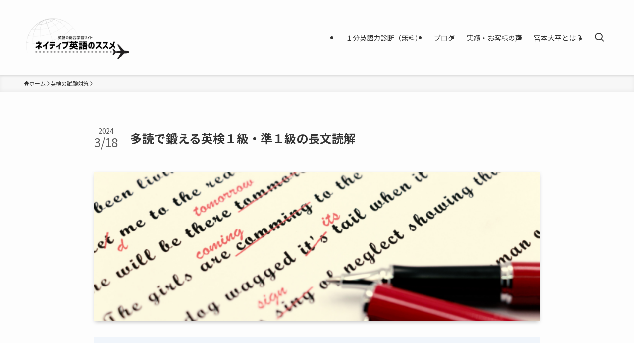

--- FILE ---
content_type: text/html; charset=utf-8
request_url: https://www.google.com/recaptcha/api2/anchor?ar=1&k=6LclKKIUAAAAAA9-08RK3bxVhZvF5BVZuYTWchK6&co=aHR0cHM6Ly9ob25tb25vLWVpZ28uY29tOjQ0Mw..&hl=en&v=PoyoqOPhxBO7pBk68S4YbpHZ&size=invisible&anchor-ms=20000&execute-ms=30000&cb=kwz4yx1whoms
body_size: 48419
content:
<!DOCTYPE HTML><html dir="ltr" lang="en"><head><meta http-equiv="Content-Type" content="text/html; charset=UTF-8">
<meta http-equiv="X-UA-Compatible" content="IE=edge">
<title>reCAPTCHA</title>
<style type="text/css">
/* cyrillic-ext */
@font-face {
  font-family: 'Roboto';
  font-style: normal;
  font-weight: 400;
  font-stretch: 100%;
  src: url(//fonts.gstatic.com/s/roboto/v48/KFO7CnqEu92Fr1ME7kSn66aGLdTylUAMa3GUBHMdazTgWw.woff2) format('woff2');
  unicode-range: U+0460-052F, U+1C80-1C8A, U+20B4, U+2DE0-2DFF, U+A640-A69F, U+FE2E-FE2F;
}
/* cyrillic */
@font-face {
  font-family: 'Roboto';
  font-style: normal;
  font-weight: 400;
  font-stretch: 100%;
  src: url(//fonts.gstatic.com/s/roboto/v48/KFO7CnqEu92Fr1ME7kSn66aGLdTylUAMa3iUBHMdazTgWw.woff2) format('woff2');
  unicode-range: U+0301, U+0400-045F, U+0490-0491, U+04B0-04B1, U+2116;
}
/* greek-ext */
@font-face {
  font-family: 'Roboto';
  font-style: normal;
  font-weight: 400;
  font-stretch: 100%;
  src: url(//fonts.gstatic.com/s/roboto/v48/KFO7CnqEu92Fr1ME7kSn66aGLdTylUAMa3CUBHMdazTgWw.woff2) format('woff2');
  unicode-range: U+1F00-1FFF;
}
/* greek */
@font-face {
  font-family: 'Roboto';
  font-style: normal;
  font-weight: 400;
  font-stretch: 100%;
  src: url(//fonts.gstatic.com/s/roboto/v48/KFO7CnqEu92Fr1ME7kSn66aGLdTylUAMa3-UBHMdazTgWw.woff2) format('woff2');
  unicode-range: U+0370-0377, U+037A-037F, U+0384-038A, U+038C, U+038E-03A1, U+03A3-03FF;
}
/* math */
@font-face {
  font-family: 'Roboto';
  font-style: normal;
  font-weight: 400;
  font-stretch: 100%;
  src: url(//fonts.gstatic.com/s/roboto/v48/KFO7CnqEu92Fr1ME7kSn66aGLdTylUAMawCUBHMdazTgWw.woff2) format('woff2');
  unicode-range: U+0302-0303, U+0305, U+0307-0308, U+0310, U+0312, U+0315, U+031A, U+0326-0327, U+032C, U+032F-0330, U+0332-0333, U+0338, U+033A, U+0346, U+034D, U+0391-03A1, U+03A3-03A9, U+03B1-03C9, U+03D1, U+03D5-03D6, U+03F0-03F1, U+03F4-03F5, U+2016-2017, U+2034-2038, U+203C, U+2040, U+2043, U+2047, U+2050, U+2057, U+205F, U+2070-2071, U+2074-208E, U+2090-209C, U+20D0-20DC, U+20E1, U+20E5-20EF, U+2100-2112, U+2114-2115, U+2117-2121, U+2123-214F, U+2190, U+2192, U+2194-21AE, U+21B0-21E5, U+21F1-21F2, U+21F4-2211, U+2213-2214, U+2216-22FF, U+2308-230B, U+2310, U+2319, U+231C-2321, U+2336-237A, U+237C, U+2395, U+239B-23B7, U+23D0, U+23DC-23E1, U+2474-2475, U+25AF, U+25B3, U+25B7, U+25BD, U+25C1, U+25CA, U+25CC, U+25FB, U+266D-266F, U+27C0-27FF, U+2900-2AFF, U+2B0E-2B11, U+2B30-2B4C, U+2BFE, U+3030, U+FF5B, U+FF5D, U+1D400-1D7FF, U+1EE00-1EEFF;
}
/* symbols */
@font-face {
  font-family: 'Roboto';
  font-style: normal;
  font-weight: 400;
  font-stretch: 100%;
  src: url(//fonts.gstatic.com/s/roboto/v48/KFO7CnqEu92Fr1ME7kSn66aGLdTylUAMaxKUBHMdazTgWw.woff2) format('woff2');
  unicode-range: U+0001-000C, U+000E-001F, U+007F-009F, U+20DD-20E0, U+20E2-20E4, U+2150-218F, U+2190, U+2192, U+2194-2199, U+21AF, U+21E6-21F0, U+21F3, U+2218-2219, U+2299, U+22C4-22C6, U+2300-243F, U+2440-244A, U+2460-24FF, U+25A0-27BF, U+2800-28FF, U+2921-2922, U+2981, U+29BF, U+29EB, U+2B00-2BFF, U+4DC0-4DFF, U+FFF9-FFFB, U+10140-1018E, U+10190-1019C, U+101A0, U+101D0-101FD, U+102E0-102FB, U+10E60-10E7E, U+1D2C0-1D2D3, U+1D2E0-1D37F, U+1F000-1F0FF, U+1F100-1F1AD, U+1F1E6-1F1FF, U+1F30D-1F30F, U+1F315, U+1F31C, U+1F31E, U+1F320-1F32C, U+1F336, U+1F378, U+1F37D, U+1F382, U+1F393-1F39F, U+1F3A7-1F3A8, U+1F3AC-1F3AF, U+1F3C2, U+1F3C4-1F3C6, U+1F3CA-1F3CE, U+1F3D4-1F3E0, U+1F3ED, U+1F3F1-1F3F3, U+1F3F5-1F3F7, U+1F408, U+1F415, U+1F41F, U+1F426, U+1F43F, U+1F441-1F442, U+1F444, U+1F446-1F449, U+1F44C-1F44E, U+1F453, U+1F46A, U+1F47D, U+1F4A3, U+1F4B0, U+1F4B3, U+1F4B9, U+1F4BB, U+1F4BF, U+1F4C8-1F4CB, U+1F4D6, U+1F4DA, U+1F4DF, U+1F4E3-1F4E6, U+1F4EA-1F4ED, U+1F4F7, U+1F4F9-1F4FB, U+1F4FD-1F4FE, U+1F503, U+1F507-1F50B, U+1F50D, U+1F512-1F513, U+1F53E-1F54A, U+1F54F-1F5FA, U+1F610, U+1F650-1F67F, U+1F687, U+1F68D, U+1F691, U+1F694, U+1F698, U+1F6AD, U+1F6B2, U+1F6B9-1F6BA, U+1F6BC, U+1F6C6-1F6CF, U+1F6D3-1F6D7, U+1F6E0-1F6EA, U+1F6F0-1F6F3, U+1F6F7-1F6FC, U+1F700-1F7FF, U+1F800-1F80B, U+1F810-1F847, U+1F850-1F859, U+1F860-1F887, U+1F890-1F8AD, U+1F8B0-1F8BB, U+1F8C0-1F8C1, U+1F900-1F90B, U+1F93B, U+1F946, U+1F984, U+1F996, U+1F9E9, U+1FA00-1FA6F, U+1FA70-1FA7C, U+1FA80-1FA89, U+1FA8F-1FAC6, U+1FACE-1FADC, U+1FADF-1FAE9, U+1FAF0-1FAF8, U+1FB00-1FBFF;
}
/* vietnamese */
@font-face {
  font-family: 'Roboto';
  font-style: normal;
  font-weight: 400;
  font-stretch: 100%;
  src: url(//fonts.gstatic.com/s/roboto/v48/KFO7CnqEu92Fr1ME7kSn66aGLdTylUAMa3OUBHMdazTgWw.woff2) format('woff2');
  unicode-range: U+0102-0103, U+0110-0111, U+0128-0129, U+0168-0169, U+01A0-01A1, U+01AF-01B0, U+0300-0301, U+0303-0304, U+0308-0309, U+0323, U+0329, U+1EA0-1EF9, U+20AB;
}
/* latin-ext */
@font-face {
  font-family: 'Roboto';
  font-style: normal;
  font-weight: 400;
  font-stretch: 100%;
  src: url(//fonts.gstatic.com/s/roboto/v48/KFO7CnqEu92Fr1ME7kSn66aGLdTylUAMa3KUBHMdazTgWw.woff2) format('woff2');
  unicode-range: U+0100-02BA, U+02BD-02C5, U+02C7-02CC, U+02CE-02D7, U+02DD-02FF, U+0304, U+0308, U+0329, U+1D00-1DBF, U+1E00-1E9F, U+1EF2-1EFF, U+2020, U+20A0-20AB, U+20AD-20C0, U+2113, U+2C60-2C7F, U+A720-A7FF;
}
/* latin */
@font-face {
  font-family: 'Roboto';
  font-style: normal;
  font-weight: 400;
  font-stretch: 100%;
  src: url(//fonts.gstatic.com/s/roboto/v48/KFO7CnqEu92Fr1ME7kSn66aGLdTylUAMa3yUBHMdazQ.woff2) format('woff2');
  unicode-range: U+0000-00FF, U+0131, U+0152-0153, U+02BB-02BC, U+02C6, U+02DA, U+02DC, U+0304, U+0308, U+0329, U+2000-206F, U+20AC, U+2122, U+2191, U+2193, U+2212, U+2215, U+FEFF, U+FFFD;
}
/* cyrillic-ext */
@font-face {
  font-family: 'Roboto';
  font-style: normal;
  font-weight: 500;
  font-stretch: 100%;
  src: url(//fonts.gstatic.com/s/roboto/v48/KFO7CnqEu92Fr1ME7kSn66aGLdTylUAMa3GUBHMdazTgWw.woff2) format('woff2');
  unicode-range: U+0460-052F, U+1C80-1C8A, U+20B4, U+2DE0-2DFF, U+A640-A69F, U+FE2E-FE2F;
}
/* cyrillic */
@font-face {
  font-family: 'Roboto';
  font-style: normal;
  font-weight: 500;
  font-stretch: 100%;
  src: url(//fonts.gstatic.com/s/roboto/v48/KFO7CnqEu92Fr1ME7kSn66aGLdTylUAMa3iUBHMdazTgWw.woff2) format('woff2');
  unicode-range: U+0301, U+0400-045F, U+0490-0491, U+04B0-04B1, U+2116;
}
/* greek-ext */
@font-face {
  font-family: 'Roboto';
  font-style: normal;
  font-weight: 500;
  font-stretch: 100%;
  src: url(//fonts.gstatic.com/s/roboto/v48/KFO7CnqEu92Fr1ME7kSn66aGLdTylUAMa3CUBHMdazTgWw.woff2) format('woff2');
  unicode-range: U+1F00-1FFF;
}
/* greek */
@font-face {
  font-family: 'Roboto';
  font-style: normal;
  font-weight: 500;
  font-stretch: 100%;
  src: url(//fonts.gstatic.com/s/roboto/v48/KFO7CnqEu92Fr1ME7kSn66aGLdTylUAMa3-UBHMdazTgWw.woff2) format('woff2');
  unicode-range: U+0370-0377, U+037A-037F, U+0384-038A, U+038C, U+038E-03A1, U+03A3-03FF;
}
/* math */
@font-face {
  font-family: 'Roboto';
  font-style: normal;
  font-weight: 500;
  font-stretch: 100%;
  src: url(//fonts.gstatic.com/s/roboto/v48/KFO7CnqEu92Fr1ME7kSn66aGLdTylUAMawCUBHMdazTgWw.woff2) format('woff2');
  unicode-range: U+0302-0303, U+0305, U+0307-0308, U+0310, U+0312, U+0315, U+031A, U+0326-0327, U+032C, U+032F-0330, U+0332-0333, U+0338, U+033A, U+0346, U+034D, U+0391-03A1, U+03A3-03A9, U+03B1-03C9, U+03D1, U+03D5-03D6, U+03F0-03F1, U+03F4-03F5, U+2016-2017, U+2034-2038, U+203C, U+2040, U+2043, U+2047, U+2050, U+2057, U+205F, U+2070-2071, U+2074-208E, U+2090-209C, U+20D0-20DC, U+20E1, U+20E5-20EF, U+2100-2112, U+2114-2115, U+2117-2121, U+2123-214F, U+2190, U+2192, U+2194-21AE, U+21B0-21E5, U+21F1-21F2, U+21F4-2211, U+2213-2214, U+2216-22FF, U+2308-230B, U+2310, U+2319, U+231C-2321, U+2336-237A, U+237C, U+2395, U+239B-23B7, U+23D0, U+23DC-23E1, U+2474-2475, U+25AF, U+25B3, U+25B7, U+25BD, U+25C1, U+25CA, U+25CC, U+25FB, U+266D-266F, U+27C0-27FF, U+2900-2AFF, U+2B0E-2B11, U+2B30-2B4C, U+2BFE, U+3030, U+FF5B, U+FF5D, U+1D400-1D7FF, U+1EE00-1EEFF;
}
/* symbols */
@font-face {
  font-family: 'Roboto';
  font-style: normal;
  font-weight: 500;
  font-stretch: 100%;
  src: url(//fonts.gstatic.com/s/roboto/v48/KFO7CnqEu92Fr1ME7kSn66aGLdTylUAMaxKUBHMdazTgWw.woff2) format('woff2');
  unicode-range: U+0001-000C, U+000E-001F, U+007F-009F, U+20DD-20E0, U+20E2-20E4, U+2150-218F, U+2190, U+2192, U+2194-2199, U+21AF, U+21E6-21F0, U+21F3, U+2218-2219, U+2299, U+22C4-22C6, U+2300-243F, U+2440-244A, U+2460-24FF, U+25A0-27BF, U+2800-28FF, U+2921-2922, U+2981, U+29BF, U+29EB, U+2B00-2BFF, U+4DC0-4DFF, U+FFF9-FFFB, U+10140-1018E, U+10190-1019C, U+101A0, U+101D0-101FD, U+102E0-102FB, U+10E60-10E7E, U+1D2C0-1D2D3, U+1D2E0-1D37F, U+1F000-1F0FF, U+1F100-1F1AD, U+1F1E6-1F1FF, U+1F30D-1F30F, U+1F315, U+1F31C, U+1F31E, U+1F320-1F32C, U+1F336, U+1F378, U+1F37D, U+1F382, U+1F393-1F39F, U+1F3A7-1F3A8, U+1F3AC-1F3AF, U+1F3C2, U+1F3C4-1F3C6, U+1F3CA-1F3CE, U+1F3D4-1F3E0, U+1F3ED, U+1F3F1-1F3F3, U+1F3F5-1F3F7, U+1F408, U+1F415, U+1F41F, U+1F426, U+1F43F, U+1F441-1F442, U+1F444, U+1F446-1F449, U+1F44C-1F44E, U+1F453, U+1F46A, U+1F47D, U+1F4A3, U+1F4B0, U+1F4B3, U+1F4B9, U+1F4BB, U+1F4BF, U+1F4C8-1F4CB, U+1F4D6, U+1F4DA, U+1F4DF, U+1F4E3-1F4E6, U+1F4EA-1F4ED, U+1F4F7, U+1F4F9-1F4FB, U+1F4FD-1F4FE, U+1F503, U+1F507-1F50B, U+1F50D, U+1F512-1F513, U+1F53E-1F54A, U+1F54F-1F5FA, U+1F610, U+1F650-1F67F, U+1F687, U+1F68D, U+1F691, U+1F694, U+1F698, U+1F6AD, U+1F6B2, U+1F6B9-1F6BA, U+1F6BC, U+1F6C6-1F6CF, U+1F6D3-1F6D7, U+1F6E0-1F6EA, U+1F6F0-1F6F3, U+1F6F7-1F6FC, U+1F700-1F7FF, U+1F800-1F80B, U+1F810-1F847, U+1F850-1F859, U+1F860-1F887, U+1F890-1F8AD, U+1F8B0-1F8BB, U+1F8C0-1F8C1, U+1F900-1F90B, U+1F93B, U+1F946, U+1F984, U+1F996, U+1F9E9, U+1FA00-1FA6F, U+1FA70-1FA7C, U+1FA80-1FA89, U+1FA8F-1FAC6, U+1FACE-1FADC, U+1FADF-1FAE9, U+1FAF0-1FAF8, U+1FB00-1FBFF;
}
/* vietnamese */
@font-face {
  font-family: 'Roboto';
  font-style: normal;
  font-weight: 500;
  font-stretch: 100%;
  src: url(//fonts.gstatic.com/s/roboto/v48/KFO7CnqEu92Fr1ME7kSn66aGLdTylUAMa3OUBHMdazTgWw.woff2) format('woff2');
  unicode-range: U+0102-0103, U+0110-0111, U+0128-0129, U+0168-0169, U+01A0-01A1, U+01AF-01B0, U+0300-0301, U+0303-0304, U+0308-0309, U+0323, U+0329, U+1EA0-1EF9, U+20AB;
}
/* latin-ext */
@font-face {
  font-family: 'Roboto';
  font-style: normal;
  font-weight: 500;
  font-stretch: 100%;
  src: url(//fonts.gstatic.com/s/roboto/v48/KFO7CnqEu92Fr1ME7kSn66aGLdTylUAMa3KUBHMdazTgWw.woff2) format('woff2');
  unicode-range: U+0100-02BA, U+02BD-02C5, U+02C7-02CC, U+02CE-02D7, U+02DD-02FF, U+0304, U+0308, U+0329, U+1D00-1DBF, U+1E00-1E9F, U+1EF2-1EFF, U+2020, U+20A0-20AB, U+20AD-20C0, U+2113, U+2C60-2C7F, U+A720-A7FF;
}
/* latin */
@font-face {
  font-family: 'Roboto';
  font-style: normal;
  font-weight: 500;
  font-stretch: 100%;
  src: url(//fonts.gstatic.com/s/roboto/v48/KFO7CnqEu92Fr1ME7kSn66aGLdTylUAMa3yUBHMdazQ.woff2) format('woff2');
  unicode-range: U+0000-00FF, U+0131, U+0152-0153, U+02BB-02BC, U+02C6, U+02DA, U+02DC, U+0304, U+0308, U+0329, U+2000-206F, U+20AC, U+2122, U+2191, U+2193, U+2212, U+2215, U+FEFF, U+FFFD;
}
/* cyrillic-ext */
@font-face {
  font-family: 'Roboto';
  font-style: normal;
  font-weight: 900;
  font-stretch: 100%;
  src: url(//fonts.gstatic.com/s/roboto/v48/KFO7CnqEu92Fr1ME7kSn66aGLdTylUAMa3GUBHMdazTgWw.woff2) format('woff2');
  unicode-range: U+0460-052F, U+1C80-1C8A, U+20B4, U+2DE0-2DFF, U+A640-A69F, U+FE2E-FE2F;
}
/* cyrillic */
@font-face {
  font-family: 'Roboto';
  font-style: normal;
  font-weight: 900;
  font-stretch: 100%;
  src: url(//fonts.gstatic.com/s/roboto/v48/KFO7CnqEu92Fr1ME7kSn66aGLdTylUAMa3iUBHMdazTgWw.woff2) format('woff2');
  unicode-range: U+0301, U+0400-045F, U+0490-0491, U+04B0-04B1, U+2116;
}
/* greek-ext */
@font-face {
  font-family: 'Roboto';
  font-style: normal;
  font-weight: 900;
  font-stretch: 100%;
  src: url(//fonts.gstatic.com/s/roboto/v48/KFO7CnqEu92Fr1ME7kSn66aGLdTylUAMa3CUBHMdazTgWw.woff2) format('woff2');
  unicode-range: U+1F00-1FFF;
}
/* greek */
@font-face {
  font-family: 'Roboto';
  font-style: normal;
  font-weight: 900;
  font-stretch: 100%;
  src: url(//fonts.gstatic.com/s/roboto/v48/KFO7CnqEu92Fr1ME7kSn66aGLdTylUAMa3-UBHMdazTgWw.woff2) format('woff2');
  unicode-range: U+0370-0377, U+037A-037F, U+0384-038A, U+038C, U+038E-03A1, U+03A3-03FF;
}
/* math */
@font-face {
  font-family: 'Roboto';
  font-style: normal;
  font-weight: 900;
  font-stretch: 100%;
  src: url(//fonts.gstatic.com/s/roboto/v48/KFO7CnqEu92Fr1ME7kSn66aGLdTylUAMawCUBHMdazTgWw.woff2) format('woff2');
  unicode-range: U+0302-0303, U+0305, U+0307-0308, U+0310, U+0312, U+0315, U+031A, U+0326-0327, U+032C, U+032F-0330, U+0332-0333, U+0338, U+033A, U+0346, U+034D, U+0391-03A1, U+03A3-03A9, U+03B1-03C9, U+03D1, U+03D5-03D6, U+03F0-03F1, U+03F4-03F5, U+2016-2017, U+2034-2038, U+203C, U+2040, U+2043, U+2047, U+2050, U+2057, U+205F, U+2070-2071, U+2074-208E, U+2090-209C, U+20D0-20DC, U+20E1, U+20E5-20EF, U+2100-2112, U+2114-2115, U+2117-2121, U+2123-214F, U+2190, U+2192, U+2194-21AE, U+21B0-21E5, U+21F1-21F2, U+21F4-2211, U+2213-2214, U+2216-22FF, U+2308-230B, U+2310, U+2319, U+231C-2321, U+2336-237A, U+237C, U+2395, U+239B-23B7, U+23D0, U+23DC-23E1, U+2474-2475, U+25AF, U+25B3, U+25B7, U+25BD, U+25C1, U+25CA, U+25CC, U+25FB, U+266D-266F, U+27C0-27FF, U+2900-2AFF, U+2B0E-2B11, U+2B30-2B4C, U+2BFE, U+3030, U+FF5B, U+FF5D, U+1D400-1D7FF, U+1EE00-1EEFF;
}
/* symbols */
@font-face {
  font-family: 'Roboto';
  font-style: normal;
  font-weight: 900;
  font-stretch: 100%;
  src: url(//fonts.gstatic.com/s/roboto/v48/KFO7CnqEu92Fr1ME7kSn66aGLdTylUAMaxKUBHMdazTgWw.woff2) format('woff2');
  unicode-range: U+0001-000C, U+000E-001F, U+007F-009F, U+20DD-20E0, U+20E2-20E4, U+2150-218F, U+2190, U+2192, U+2194-2199, U+21AF, U+21E6-21F0, U+21F3, U+2218-2219, U+2299, U+22C4-22C6, U+2300-243F, U+2440-244A, U+2460-24FF, U+25A0-27BF, U+2800-28FF, U+2921-2922, U+2981, U+29BF, U+29EB, U+2B00-2BFF, U+4DC0-4DFF, U+FFF9-FFFB, U+10140-1018E, U+10190-1019C, U+101A0, U+101D0-101FD, U+102E0-102FB, U+10E60-10E7E, U+1D2C0-1D2D3, U+1D2E0-1D37F, U+1F000-1F0FF, U+1F100-1F1AD, U+1F1E6-1F1FF, U+1F30D-1F30F, U+1F315, U+1F31C, U+1F31E, U+1F320-1F32C, U+1F336, U+1F378, U+1F37D, U+1F382, U+1F393-1F39F, U+1F3A7-1F3A8, U+1F3AC-1F3AF, U+1F3C2, U+1F3C4-1F3C6, U+1F3CA-1F3CE, U+1F3D4-1F3E0, U+1F3ED, U+1F3F1-1F3F3, U+1F3F5-1F3F7, U+1F408, U+1F415, U+1F41F, U+1F426, U+1F43F, U+1F441-1F442, U+1F444, U+1F446-1F449, U+1F44C-1F44E, U+1F453, U+1F46A, U+1F47D, U+1F4A3, U+1F4B0, U+1F4B3, U+1F4B9, U+1F4BB, U+1F4BF, U+1F4C8-1F4CB, U+1F4D6, U+1F4DA, U+1F4DF, U+1F4E3-1F4E6, U+1F4EA-1F4ED, U+1F4F7, U+1F4F9-1F4FB, U+1F4FD-1F4FE, U+1F503, U+1F507-1F50B, U+1F50D, U+1F512-1F513, U+1F53E-1F54A, U+1F54F-1F5FA, U+1F610, U+1F650-1F67F, U+1F687, U+1F68D, U+1F691, U+1F694, U+1F698, U+1F6AD, U+1F6B2, U+1F6B9-1F6BA, U+1F6BC, U+1F6C6-1F6CF, U+1F6D3-1F6D7, U+1F6E0-1F6EA, U+1F6F0-1F6F3, U+1F6F7-1F6FC, U+1F700-1F7FF, U+1F800-1F80B, U+1F810-1F847, U+1F850-1F859, U+1F860-1F887, U+1F890-1F8AD, U+1F8B0-1F8BB, U+1F8C0-1F8C1, U+1F900-1F90B, U+1F93B, U+1F946, U+1F984, U+1F996, U+1F9E9, U+1FA00-1FA6F, U+1FA70-1FA7C, U+1FA80-1FA89, U+1FA8F-1FAC6, U+1FACE-1FADC, U+1FADF-1FAE9, U+1FAF0-1FAF8, U+1FB00-1FBFF;
}
/* vietnamese */
@font-face {
  font-family: 'Roboto';
  font-style: normal;
  font-weight: 900;
  font-stretch: 100%;
  src: url(//fonts.gstatic.com/s/roboto/v48/KFO7CnqEu92Fr1ME7kSn66aGLdTylUAMa3OUBHMdazTgWw.woff2) format('woff2');
  unicode-range: U+0102-0103, U+0110-0111, U+0128-0129, U+0168-0169, U+01A0-01A1, U+01AF-01B0, U+0300-0301, U+0303-0304, U+0308-0309, U+0323, U+0329, U+1EA0-1EF9, U+20AB;
}
/* latin-ext */
@font-face {
  font-family: 'Roboto';
  font-style: normal;
  font-weight: 900;
  font-stretch: 100%;
  src: url(//fonts.gstatic.com/s/roboto/v48/KFO7CnqEu92Fr1ME7kSn66aGLdTylUAMa3KUBHMdazTgWw.woff2) format('woff2');
  unicode-range: U+0100-02BA, U+02BD-02C5, U+02C7-02CC, U+02CE-02D7, U+02DD-02FF, U+0304, U+0308, U+0329, U+1D00-1DBF, U+1E00-1E9F, U+1EF2-1EFF, U+2020, U+20A0-20AB, U+20AD-20C0, U+2113, U+2C60-2C7F, U+A720-A7FF;
}
/* latin */
@font-face {
  font-family: 'Roboto';
  font-style: normal;
  font-weight: 900;
  font-stretch: 100%;
  src: url(//fonts.gstatic.com/s/roboto/v48/KFO7CnqEu92Fr1ME7kSn66aGLdTylUAMa3yUBHMdazQ.woff2) format('woff2');
  unicode-range: U+0000-00FF, U+0131, U+0152-0153, U+02BB-02BC, U+02C6, U+02DA, U+02DC, U+0304, U+0308, U+0329, U+2000-206F, U+20AC, U+2122, U+2191, U+2193, U+2212, U+2215, U+FEFF, U+FFFD;
}

</style>
<link rel="stylesheet" type="text/css" href="https://www.gstatic.com/recaptcha/releases/PoyoqOPhxBO7pBk68S4YbpHZ/styles__ltr.css">
<script nonce="sMtK07SnGoaH19uwmjzs7w" type="text/javascript">window['__recaptcha_api'] = 'https://www.google.com/recaptcha/api2/';</script>
<script type="text/javascript" src="https://www.gstatic.com/recaptcha/releases/PoyoqOPhxBO7pBk68S4YbpHZ/recaptcha__en.js" nonce="sMtK07SnGoaH19uwmjzs7w">
      
    </script></head>
<body><div id="rc-anchor-alert" class="rc-anchor-alert"></div>
<input type="hidden" id="recaptcha-token" value="[base64]">
<script type="text/javascript" nonce="sMtK07SnGoaH19uwmjzs7w">
      recaptcha.anchor.Main.init("[\x22ainput\x22,[\x22bgdata\x22,\x22\x22,\[base64]/[base64]/[base64]/[base64]/[base64]/UltsKytdPUU6KEU8MjA0OD9SW2wrK109RT4+NnwxOTI6KChFJjY0NTEyKT09NTUyOTYmJk0rMTxjLmxlbmd0aCYmKGMuY2hhckNvZGVBdChNKzEpJjY0NTEyKT09NTYzMjA/[base64]/[base64]/[base64]/[base64]/[base64]/[base64]/[base64]\x22,\[base64]\x22,\x22d8ObwqA4w69Zw73CscO0w7zCg3ByRxvDp8OATllCRsKFw7c1Im/CisOPwobChgVFw5IyfUk9wowew7LCq8Kewq8OwrDCkcO3wrxSwrQiw6JLPV/DpCljIBFMw7Y/VEFgHMK7woLDgBB5SF8nwqLDjMKrNw8SHkYJwpLDj8Kdw6bCkMOawrAGw7PDtcOZwptxUsKYw5HDlcKbwrbCgGFXw5jClMKmVcO/M8K5w6DDpcORSMO5bDwnbArDoSkvw7IqworDk03DqA3Cp8OKw5TDqj3DscOcfT/DqhtNwpQ/O8OEJETDqFfCkGtHPsO2FDbCkgFww4DCrj0Kw5HCnzXDoVtRwrhBfiM3woEUwoRQWCDDjX95dcOhw4EVwr/Dn8KEHMOyWsK1w5rDmsOlTHBmw5vDjcK0w4NJw5rCs3PCucOmw4lKwqFsw4/DosOuw5kmQiTCpjgrwoExw67DucOkwq0KNlNgwpRhw5LDnRbCusOuw5Y6wqxWwogYZcOowrXCrFpdwoUjNG4Tw5jDqWfCkRZ5w68Vw4rCiH/[base64]/[base64]/CqHrDmcKTw6TCmBHDui/Dtz/DssKLwqPCv8OdAsK1w7k/[base64]/[base64]/wrhGXCknw4XCuwskwoNjAjPDpsOYw6XCqEpTw69Fwr7CuzvDnS1uwrjDpzPDgcKEw5IjVcKWwonCmH/[base64]/CuUHCncK7PcK8w5rDiX7Ct8KLwqEJwqHDmRRCYCZWaMOqwpUzwrTCnMKGdcONwpTCqcKdwrnClsOFdhc8YMOLLcKjcxkPFU/CtyVvwpwQCGnDnMK9J8OxW8KdwpoBwrDCuThYw5/CisKcacOkKCLCqMKmwqZaQyDCusKXbVFXwqtRdsOvwr0XwpHCgUPCqzPChUnDiMK1YcKIw6DDvTXDo8K5wo3DlRBRN8KEAMKBw4XDhw/[base64]/DgsO1F3/CmCA2KcK/wozCiMK2WsO6w4HDsCRDwrpGwptCPwfCqMOLA8KqwrNTEQxGGSpDPsKbXQVcUzzCojZnAQ5RwozCrAnCqsKxw5DDkMOow7QbcznDlsK0w6c/[base64]/Ds8OvIsOow4t+SRkOHjvDrBFkwpvDj8OSPhnDsMKTPBBdDMOQw7nDj8K5w7HCnzLCisOBKmHCjcKjw4wzwrvCqzvCpcOqNcOKw6M+HU8Ww5XCmxJQfiHDkUYZRx02w4pDw7LDk8O3w7AQKhEWGxU+wrzDrUTCkmQEccK/ATPDocOZMxPCoDfDk8KZBjgheMOCw7DDnUp1w5jCt8OMesOkw7TCr8O+w5tnw6PCq8KGQDXCoGplwqvDg8O7w4lEXAHDicODScOHw70CMMONw6bCp8Oow5PCp8OZO8KbwrTDmMKLSgdEb0hFZDADwqAiDTxUH1kIU8K9PsO+QS/DrMOKASViwqLDnwbCpcKmFcOaUMOowq/CrHkJai1Ww7RrGMKmw7EjDcKZw7nDp1XCrAgmw67DskRCw7N0Cm5Zw5bCt8OdHUTCrMKpOcOtMMKxXsOkw4XCoHTCkMKXG8O/bmrDpjvCjsOKw63CqCZEf8O6wqFZH15DJk3Cmj8FLMOmw7pcwrdYQ1bCsT/CuTNjwr9zw7nDocOpwpPDp8OlACJkwpUEJcK3ZE0KBAbClztCbhFxwo0zfncRWElcbFhSHwcZw61CKlvCtMK9W8OqwrjDgQnDvMO/QsOQQm5mwrzDtMK1bxEHwpAgScKowrLDnAHDusORVTzCicKOwqPDt8O9w50cwoHCv8OBT0QOw5nCmUTDgh/CvkEbVn4/[base64]/DpMOsAsK1dgtUSVkxSgXCssOPQMOLFsOUwrkBSsOzDcO1aMObI8KzwozDogXDnUcvXkLDsMOFcx7Dt8K2w5LDmcO7AQjDgMKuLygYWgzCvUB9w7XCu8O1ScKHQsOcw7rDgTjCrFZhw6bDpcKMAjXDj1g+QB/CkkBTLz9IHk/CpHB0wrwAwpwjKi52wpVECMKhQcKQJcO+wqHCi8KMw7zCvSTCtW13w49Rwq8EDD3CsmrCiXUSEcOqw54MVkvCk8OUVMK1KcKXYcKRGMO/[base64]/Dt8KLVUMIwqvCtzMHwr/Ck1hOGknCrsKGwqofw4jClsOtw4t6woVBGsKKw5PCiBTDh8O3wprCqsKqwp4ew6xRNWTDl05/wqtuw49eXQfChCVvOcO2blAddynDtcKWwqfCtlHCl8OTw7FwGcKxP8K6wq9Kw6jDnMOUMcK6wr5MwpADw5IcL2LDhikZwohVw5ZswqrDqMO2dMK9wpjDizUow6k6WMO0WVvChhhDw6QxA0pkw4zCiWtSXsK8e8ObYMKLDMKkaFzCihvDm8OaWcKueS7Dq0jCg8K/[base64]/wpF2wrDCosKzW8KyVMK+P8KcbC3DnkFawpfDsmQTYSvCu8OLeWBFY8OaIMKxw4o1f3bDtcKCHMOBVBHDqlnDjcK5wo3CuGpdwr47wrlwwoHDvmnCiMK6HgwKwo4Zwr7Du8K0wq3Ck8OMwoZowrLDosKmw4PCicKCwq/DpE/CtyATFgghw7bDm8OZw7tBflYTAQDDmitCG8Kiw5khwoTDrcKGw6/DvsONw64EwpUeLcO/wpM6w4FABcOEwr7CgWXCucODw4zDjsOvOsKLfsO/w4RDLMOrV8OSXVnDlMK6wq/[base64]/LGIjA2oSAjfCgcOMw5nCicKXwoDDn8OOTsKrPSh1J282w4sEYsOFLy3Cs8Kewp8jw4rCm0VAwqLCqMKyw4jCug7DucOew4DDrcOZwpdIwoVCN8KSwrXDjcK3E8OeLcO5wrXCt8KnI3XCvG/DvhzCnMKWw6xTHRlzK8K1w78+IsK9w6/DusKdZG/DnsKRXcOnwpzCmsKgEMKIKT4sTQjCusK0ccKbbR9yw5PCiAg/HMOJDwdqwrjDicO0aVTCmcKVw75pPcOXQsOVwpcJw5Jre8O6w6s2HiZ6Qy1zQl/CoMOqLsKMKXvDmsKrIsKNZEIZwrrChMO1XMOAUFbDrsO7w7IXI8KXw7J1w6sZcRcwF8OKMW7Cmy7CgMKHHcOvIAXClcOSwoo+wrANwq/DpsOjwqbDp2oCw4YswrY5Q8KsAcKZex8iHsKFw7zCrSh3dlbDg8OUKWtYGMK3CD0dwpFwb3bDpcOWF8KDUwPDmFbCrA0baMKPw4ANUwlUIHLDo8K6BW3Cp8KLwqF1B8O8w5HDj8OoEMOBX8KXw5fCo8OfworCmiYow4PDicOWesOgBMKuf8O/[base64]/[base64]/CgsODeWnCvcKdw7vDsSfCpWjCocK8wqVbC8OsTsOdw5/CmSTDiTp8w4XDtcK8UsOXw5LCosKCw4pSEMKuw43DvsODdMKxwr5pM8K9VT7DlMKow6fCiyJMw7PDmMOQREXDoFPDhcK1w71mw4UgOsKvw5FjesOqW0vCh8K+ER7CsHDDpTVJc8Kbb0nDjnLCshXCljnCt1jCj2gvbMKMQMK0wo3DgMKDwq/DqSnDvR7CjmDCncKxw4c8Pj3DgSHDhj/CpsKKAsKtw6okwp0PXsOAV2Nywp5DFAUJwrbCusO4WsKUTiDDtUvCrsONwqnDjSNOwoXDgHPDv0YMRArDiGF8fxjCqMOJAcODw6cTw5gewqIkbTQCBWvClMOOw5DCu2Rtw5fCrSLDqQ3Dn8O/[base64]/DusKhfcKGw7nDtMKRNsOyw6DCn8OgwqpMw58SMMKOw480wr8vIVF8T0l+I8KxXUDCvsKdd8O+ZcK8w7ILw7VTZRk1TsOowpXDmw0uCsKnw4PCgsOswqTDvCEewqnCv0tXwqwWw7pCwrDDjsO9wqoLWsKqORY9aRjDnQNbw5VECnRGw6HCrsKmw77Cu384w5/CncOkdiPDn8OWwqrDvcO7woPDrXLCrcKpU8KwI8KRw4rCucOhw5/ClsK3w7TClcKUwpFgPg8Zw5PDhUbCrHpwQ8KCdsKFwrzDisOfw6s2w4HCm8K9w7pYRxVoUi50wp0Qw7PDiMO8ccOVMgzClcKNw4PDkMOYAcOWXsOGP8KvesK6QzLDnwPDoS/DiF3CkMO3CA7DkgvDlMO7w6wvwpLDji13wq/DtsOAfMKLeXxsUlZ3w6drV8KFwrjDjGJ/CsKIwoUrw40iEELDlWVbeUhhGj/CriUUQQDDtnPDuHBOwpzDo3VRwovCqcKIaiZDwofCqsKew6djw5Fnw4JaWMOTwojCigLCmXvCnH0ew6LDv2HDocKbwrAswqM/eMK0wpXCgsOlwoYww5wtw7zCgybDmBsRZB3Cj8KWw4fDmsKdasOdw5vDsiXDnsKrNMOfEHFwwpbCssOaOgw2YcKPAS4+wox9w7ktwoJKUsO2Cg3Cn8Kdw6NJTsKhWWpnwrQAwrHCmTF3ecOwIULCgsK5FH/[base64]/DiWPChSLCuQZULMK1FHVlFSIQwo4fUcKPw4sdZcO8dD80KXTCmzzDl8KnBS/Dr1c1M8OoMlXDhMKeM1LDq8KKbcKeLV58w5/[base64]/DugXCgUsLdX8DHD8vwr8hPsKAVsK4w4sAWyrCjcOhw7XDiQDCvcORQR4VCTDDusKwwpkVwqcvwovDqERsT8KlGMK1RGzClFoGwobDjMOWwrApwrViVMOMwoBtw4N5woZfYMKhw4LDvcKpGcKrVWbCkRRdwrTChhXDsMKdw7BLRMK/w7/DmyEOGR7DhTRlNxXDgThOw7PCn8KGw7Q+aGgSDMOqw53DnsOwUsOuwp12wql1UsK2wqBUV8K6IxEwFUsYwq/DtcOAw7LCg8OwNkEpwpcGDcKRYyPDlnbCkcKaw4gpCHIjwo5rw7R3DMO8OcOgw7oLdXNDfQ3CksOORsKWJcKfScOUwqANwp0Ww5vCksKLw4ZIOnvCksKLw6EEI2jDh8Ofw6LCiMOSw6x2w6ZFZHnCuADCqTDCmsO6wo/CugsbUMKbwo/DvVJ8KnPCvQoqwq9IJ8KKZHN6RFTCskdtw41zwpHDiy7DuWMIw45yEWjDtl7CrsOWwrx2V2TDqsKywrbCvsOfw74LX8K4UDTDjMKUM198w5sxdBpwa8OwCcOOMWPDizgbYHXCul9hw6NzF0/DtsO8FsO4wp3Ch0bClMOxw4LCnsKIOxcbw6PChcOqwopYwrJqKMKDCcK5RsOrwpVXworDjjXCjsOGDj/CjG3Cp8KJZjrDksO3YMOzw5PCpcOMwpQgwr5Sf3HDosK8AyIVwpnCjArCrXzDkVQ/MwpQwqzCpXI8Nj/DqUnDjcKYYzJgw6BDOCIBWMKVdsOZO2DCmXHCksO4w7R8w5haagNFw4o+w4bCgjLDrmk2E8OiH1MHwoJ2TMKPHcOnw4nCkmh/wqNwwprCjVjCnzHDisOmOwTCiwHClF91w4gRRjHClcKZwrw8NsO0wqDDpCnCng3ChBN2AMORbsO8LsO5GXhwWHdrw6AZw4nDulEIPcO/[base64]/wplmTsOeLlnChmnDgcOVwovCggdXw7bDqcKGw5rDuMO7KsO+V0LCrMKTwrzCt8OIw4dswpfDmyUcWWRfw7jDocKXDAljFsKNwr5raV/CtMOTSx3Cmhlnw6I5wrd+w7R3OjEgw7/DhMK2dy3Dnz1twrnCuDsuS8Kyw5bDm8K2wplFwphRbMOsdUXCgxDCkWg5EcOcwogDw7nChnV+w5Z+bsK0w7LCusKtLSTDulJhwpfCtXdpwrNoN2TDrjvDgcKLw5nCnz/CkzDDixUgdcKhw4vCi8Kcw6vCoz4Aw7/[base64]/WktXwogZZ8O8OEXDtGBFwr0iwpkfwqRwfy/CvR3CtnfDsgTDmmTDnsOPUDR0cQsBwqXDqn0Cw77Cn8O7w7ESwpzCu8Oif0Ezw6Nuwrx0T8KPJSfCs0PDs8K0f1FOQnrDqMK6OgDCkXQew4Ipw7kCAiQZBUnCtsKPRX/CrcKbScOrZcOhwqNAdsKZWUsdw4vCsCrDkRlfw5ItSCBmw4RqwovDiEDCihN8OhZswr/Dv8OQw7cHwr5lOsK8w618wprCtcOwwqjDkFLDhMKbw7HDvxNRPHvCq8KBw5sYWMOdw5pvw5XDpTRyw6N/[base64]/DuWnDq8K2wo/DrRQvw7fCocKFw58nfsKzwoPDnAnDgWnDggNjwpbDmEXDplxRK8OeFsKxwrXDux7DgD3CnsKkwq8+wrV0BcOiw7lCw7QmVMKbwoMXKcOScgZ4K8O5GcOtXAFEw5AMwrbCvMOPw6Blwq/CoibDqx9/QhPCjR/DkMKTw4NHwqjCiBDCkzUCwr3CusK+w67CsRcUwo3DvUjCosK8R8O3w7jDjcKDwoTDmU0uw51Swp/Ct8OUPcKjwrXCoRIZJzdpb8KZwqJkQAQywqhIdsKJw43CscO0FSXDkcOPVMK2BcKYSQ9wwqbCkcKcTEHCo8OUJG/CpsKcRMOJwq8YbGPCn8KRwojDiMKBYcK/w7pHw7BSKDI9aXNww7/[base64]/esOwwo54w5jDr3xWw4Ndw6vDmETDsSbCq8KswptWCsOrPMK5MiPChsKtBMKbw5Frw6rCtTA9wogAdXzDsjwnw5oSFUJYVEvCrsK5wo3Dp8OYeCtZwpzCoEI+TsORLxJBw4kqwoXCiWXChkzDtBzCosOcwr0xw5pnwpTCtcO8bMO2eQzCvcK/wogGw4JRw4kPw6VVw6gPwp9Gw6p9CVodw414GC82cC7CiU4zw4TDi8KXw5LCmsOaZMOqN8K0w49owoV/U0TCi3w3OWgNwqbDhQsBw4DDt8K3w64SXCJXwrLCvcKldmLCi8KDD8KiLCfDjkgXJBLDpsO7dx5SScKbCUfDgcKBK8KLXS3DvHsVw5fDnsOiHsOWw4/[base64]/DmkYcwr5TAznCn8OhAxZuYCAAC8OOacOWPmojCsOvw5TCpFsrwpl7B2PDrzdFw57DtGvDgMKZAwR3w53DhmYWwpXCqQRjQVPDmxjCoADCrsOzwoTDicONfVDDiQDDssOqKBltw4vCqF9dw6w8ZsO8EsOEXzBYwpxecMKxFm1Mw7Mow5vDmsKWGsOlZRzCvxDCtQ/Do3DDvMKSw6rDosOTwqxGBsOHDANxRgAjMgbCrEHCq2vCuUvDl1kMNsKmQ8KuwqvCnTjDsH3DlsKtRx/[base64]/DgMKmEMO3CcK9w4TDj8OIw7QVdsObcMK5w4vDncKUwr/Cnz4YIMKIGh0rMMKqw70bZMKACcKew57CqsK1cB9tckbDk8OpXcK6OVR3d3vDgMOtKTgKG09Ow55qw7NcWMOgwrpCwrjDjXxMN3nCmsKJw4sEwrQEJRI/w4DDq8K1PMK/UR3CnsOxw47CocKOw6LDnsO2woXDuSHDksKVw4B+w7/Ct8KGVGXDsw9CK8KpwpXDtcOmwrUDw5k8YcO6w6BzEMO2XcO8wpbDrCopwrDDtsOZcsK3wr1qQ39Mwogpw53DtcOtwrjDoBvDqcOjdjfCn8Ofw5DDqxkww4huw65JUMKTwoA/wr7Cr1kSGjscwoTCmEDDoWVCwrNzwqDDq8KwVsKHw7IXwqVuKMK2wr1FwpQowp3DhnrCl8OTw5cdPAFzw6YxBSXDpzjDhBFzMB4jw5IXHXJ2wpc/[base64]/wrrCmmbDriTDjcKXOAvCvgXCusO0Lk3DpsKgw4zCoAFuPcO4YinDoMKXYcO9KsKyw7cwwrd3woDCgcKvw5nDlMKqw5l/wp/CqcOxw6zDi0vDhgRxOCBkURhgw4xiesOtwotswobDqicELyzDkFhOw5ZEwpxBwq7Dsw7Cq0kew7LCgW0WwoDDvQTDjzcZwqhBw5Qzw64WOSPCksKDQcOMwprCncOEwoRVwotMRRIGcSlvR2HCsjUHc8Ohw6nClBELChvDkA5wRMKNw4bDg8K/[base64]/[base64]/Cp296wrHCr0LDkA7DgMO2w5bDinYEw4fDucKDw63DskvCpcK2w4XDqsKKbsK4MVUwCcOFQE52MEcSw6V+w53CqDzCnXnDqMOWLQPDgxzDjMKZKsO8wqTDpcOvw40RwrTDhGzCkDgSR2QRw5/DgR7DhMOAw6vCm8KgTcOawqM6OwBqwrsmD0RYLTNWEcKtGB3Do8OJSQ4Fwr4Nw77Dq8KoecOhRjnCjyxvw60GC2zCrFQAVsOIwoPDkW/CiHtXR8OpUCBowq/DozsEw5Q4Q8Ovwr/CkcOtfsKBw5HCmlLCpWVdw6ltwq/DisOywoN3EsKew4/DrsKIw4hqDsKAfMOCAQPClj7CqMK6w55obsOUMMOqw4YoLsK2w5zCilomw5fDlibDoQYZEAJawpMlQcKMw5TDim/[base64]/DvwrCnTZPFcObBnkkw5stwrbDrcKrw4DDgcKxVB90w7HDuRhrw5ETGB5WSzDCgDjCjFjCk8KEwrAkw7bDn8OYw7BiKxcceMONw53CthDDmUjCvMOEOcKowpPCpUzCo8KYfMKOwp8NBEF5ZcO7w4wPGwnCrsK/CsOaw57Co1kNQX3CjCE3w79hw5TCtiDCvxYhwrbDqcOjw4A2wprCn1JELMKxbR4qwqVkQsOlVD/Dg8KqOU3CpngBwro5TcOjIsOCw71OTsKRaBbDj3FXwpgTw65oXAkUVMKyYcKFwrdiesKBH8OiZlwIwo/DtAPDl8Kdw44UJGoAbjQKw6HDksKow6TCmsOtCWnDv3BcXsKaw5YXSMOHw6jClQQuw7vClsKXHy5+woMzfcONBcK1wrVVNkPDl2EYVsOuHijCocK2IMKtRUDDuF/DmsOoZCcvwrl4wonCpgbCoDzCjSrCl8O3w5fCsMKCHMOTw7BcK8OUw48bwptDYcOLGw3Cuw4nwoDDisK4w4PDsXzCiV7DjEpwLMOETsKcJTXDn8Orw4ljw402eQ/DjSjCg8KGw6vCtsK+wr3Cv8Ktwo7ChSnDkzwPdiLClCg0w6vDssOLU2x0OCRNw6jCjsOXw7UTS8ObecOIKT0DwpPCssKPwrbCgcKrHC/[base64]/Cs8ORw4TDnSDCmcKyEWgmw4EyNMKNwrIMEG7Cgn7Dqn0rwoDDkgLDlVPClsKzasOswpphwoTCgXXCsHnDucKIIynDnsOtXMKCwp/CmnJ3Ay/CocOTRn/CrWt6w4LDvMKqDlLDmMOEwqAdwqgDYcK8BsKvaVjChnzCrxYBw4Z4QGTCocKxw7/Cu8O3w6LCrsOaw5onwoY+wp/[base64]/[base64]/Dt29awrMlwpjClRHDvsKRw4IeMm41MMKww5HCicKMw4rDpcOHwrnCljE4aMOKw75/w5HDjcKxLEdewrrDiUAPTsKaw5vCicOsCsO/wpYzC8OPIsOtanVzw60HHsOYw4vDri/CjsKURjYjdSY9w5PCkBNxwoLDoQMGZ8KEwrwiT8OLw5vDg0jDm8ODwo7Dp1J8IwzDgsKUDnLDukNYITLDosO5worDpcO2wrHChD7Cn8K8CiPCu8K3wrYQw7TCvEpvw4ENE8KaI8KmwrLDh8O/XRhNwqjDkggVWARQW8OHw7xtZcO5wr3Cp03CnCVqZ8KTPSfCpsKqwozDqMKKw7rDv01mJg4gaHhgR8KpwqtSXiXDg8KVCMKHYB/ChhHComfChsO+w7HCrwTDtsKYwpjCi8OuCcKVZ8OqKRLCo0sVVsKVw4bDoMKtwpnDo8Klw7F0wqN/woHDlMK+W8KfwrDCnUDDusKYUnvDpsOXwrc1ORnCg8KELsOEAMKfw57Dv8KhYhPChF7CpcKxw64kwo1Zw6R7cBoTIhlQwqzCkhDDliBnQGhvw4ksdAUjBMK9HH5Ww4h0PjwKwo4OdMK5WsKDen/Don/DicKRw4HDvFvCs8OPIw80M0fClsK1w57DpsKgX8OnL8OUw4nCj0PDtMKRHUfCucKGP8O/wrTDvMORaSrCoQbDt1PDp8Oae8OUZsOKVcOww5YsFcOqwqrCvsO/XQzCmD0JwpHCvml7woJ6w5vDjMKew4wXcsOzwqXDghHDtnzCisKdcEJ9ZsO8w4PDtcKZNWRIw43ChcKYwptobsKjw4LDlW1/w73DsggywrzDtzU/[base64]/DrzrDoDcjO8K2wqDCncKnw7Qja8O9HsOAwpXCqsK4ChLDr8OgwroMw45fwprCncK2dkDCpsO7AsOyw63CicKIw7oKwqQ0WSvDn8KRVlfCgRzCikYuZ2d8ZsOtw53CmkwNGFjDoMKALcKFPcOkKzYpQ3k9CC/CnWvDh8Opw7PCrcKRwqlHw4rDmV/CjRnCuQPCh8OIw5jCnsOSw6cowrEOCSBNTHxIw7zDpUbDvSDCp3jCocKBEg96enptwphFwoVJUsKew7Z4ZkLCo8KUw6XCisKaRcO1aMKow6/CuMO+wrXDizDDl8O7wojDjMK8J142wozCisOVwrvCmAhJw7fDpcK3w7XCogUIw40yIsKRURzCvsKbwoI5AcOHLlvDhF9bIGRVWMKQw7xsfQ3Dr0bCgzlyEHJiQTzDrsKzw5/[base64]/NcKKw68AZlMyw6/DqMKpLcOAw4Y0fiXCvsOsR8Oow5DCqsOhw4k7JsOjwq7CmMKAbcK+UCTDjsO2wo/Cih7DkBjCnMKfwr7DvMOVdsObwp3Cq8O6XkLClkHDkSjDr8O0wqRdw5vCiHd/w5pRw6lUDcKEwoPDtxLDuMKUYcKdOjp9CcKTGinCl8OODghQKcKac8KYw41Cw4/ClhVkOcOvwqk3WHnDr8Knw6/Du8K6wrlOwrDCn1sUG8K0w51MVRfDnMK/[base64]/M05FwqrCqA13HcONw7FSblnDi1Nkw6Qrw5pLAyTDnT8Pw7rDqsKFwplRM8KFw5hOXBHDiwx/[base64]/Cu8Kow4DCmMOKw4TCs8KZbcKAwq7DqAzDoinCrMORTcKyP8KJKBJIw4HDi3bDnsOXFsOlTsKcPSwwY8ORSsKzQiLDuz92HsKdw7TDt8OKw5/CtTM9w70Nw4R5w50Zwp/[base64]/DmMKvTMKLQ8Odwq3DsW3DiRYgw5LDtivCmsK8wqwhZ8Oew5pkwpwdwofDhsO0w6/[base64]/CiG7CusKMwp/CsMK7wolySsOnwojDq3kMXDfCgHsfw7o1w5U9wofCkw3ClMOZw57Dt0h1wqTCn8ObCA3Ct8Otw6t0wrTCijVWw7J5wpdcw5ZVw5rCncOGXMOnwrEXwoZYAsOrMMOmSW/CrXbDhMOWWMK1a8KXwrNdw7ByHcOTwqQCwqpcwo8+AsKVw5nCgMOQYVMdw7UYwonDusO+EMKIw4zCj8KiwrF+wo3DssKhw5TDpcO6NjI+wqQrw4ZaBg0fw5RCPsOxYsOIwoVlwq5FwqzCgMKNwq8kCcKXwr/CtMKNOGDDscK/[base64]/DmUnCrcKgR8OZE1jDnUs5dwZzwpVzw6zCjcKBwrh1Q8OJwqZNw7zClBRDwrDDuzHCpsOAGRsYwpF5CGNww7PCg0XDjMKAIMOPWSMvJcKLwrPChhzCrsKEQ8K4wqXCu1TDuFUiKMKfLW/Ch8KmwqoQwrXCvGDDiUsnw4RzcG7DpMK1AMK5w7vDqStIbDVnWcKUd8K0ID/CoMOCO8Khw5JBRcKpw4tQaMKtwq0PRmfDocOiw5jCi8K5wqcCeSYSw5nDq2g6b1DCkg8GwptMwpDDokh6wo1qMTpAw58UwpnDlcKyw7/Duyl0wr4jDMKpw795C8K3w6DCpMK2OcKfw78hc0YUw7PDi8OQewzDmcK/w65Kw63DolBLwpxLXsKLwpTCl8KdP8KwPjnCvDFBUg3Ch8K1Iz7DnFnDvsKqwoPDhMOww7JPbTjCjjPDoF8Yw75HT8KeOcOSBFnDucKnwoMAw7dTdVTDskDCo8K9N0lpHiAHAXvCocKrwpcNw4XCqMKWwqIuIXpwbG0MIMOiM8O7wp5HScKVwrodwoJDwrrDjF/DmknClcKGGj5/[base64]/DgcKhbUERwoN/[base64]/DrMKSSMO+VXUxwqwkEwMSQ8OgYQEEXsOUIcOBwpDDlsKQf3nCi8K4WDBmTjx6wq3CgBDDrVDDpFAPdsK3fg/CuURracK8FMKMPcOqw6/DvMK7DW4Sw6/Cj8OJw6c6XwhjbU3CiiBFwqfChMKnf3vClT9vFxfDt3zDisKGMyx5K1rDuGZqwrYmwpjCn8OfwrXDj3jCp8K2KcOmwr7Ct0AhwpfChinDuA4wZArDmipKw7ArJMOLw7Jxw61/wrh/w784w7drSsKjw6Ukw5PDuSBgTwTCkcKCZ8OAfsOkw7ABZsOGSy/DvAYUw6fDjSzDq3o+wpkLw5sYXTQ/DCTDoBjDg8OKNMKeWxXDh8ODw5ZLK2FUw5nCmMKKBirDgBojw6/DvcKYw4jCrsKpZcOQe391Gjsdwo5fwoxGw6QqwpDClWLCoEzCvCwuw5nDjUh7w7dYbg94wqTCvG3DsMKbCG1xA2fCknbCjcKkHGzCs8OHw4BWJxQgwrI/X8O1MMKFw5ILw7MtVcK3SsOfwowHwpbCnEjCnMK7wr4qS8Osw5FRYWfClVZDfMORBsOYLsO0UcKsd0fDhArDtGzDpU3DsDLDtcOLw6p9wpULwq3CucKfwr3CqXZlw4xOAcKWwp/DjMKkwojChk0wZsKZaMK7w6EzK1vDgcOfwqoOJMKVFsODLUXCjsKHw69jCmBrQz/[base64]/ShrDs3cywp/CiUbDhDEowqgPMMO7w6HDl8OBw5PCqcOkCmXDozk/w6fDkcOcCMO0w7sxw7rDhU/DoT/[base64]/CgQvDh295VsKkw41QSsKNwrVzWFbDmcO8Gi9QEcKswo7DjBLCsiIxC3Z5w4zCusO4TMOZw55Cw51Wwr4nw5l7fMKAw4HDs8OrBiTDsMOswo/CrMK6KWPCrsOWwoPCkGrDpF3Dj8OFWDJ0TsK2w7Fmw5/CsUXDpcOjUMK0bznCpWvDjMK7YMOEEHIfw4MXUMKWwokBBMKmHmcbw5jCmMOPwr0Aw7UmVUjDmH8awrvDqMK/wqbDncKDwo9HQw3CpMKddHtUwo7Ck8KrB29LHMO4w4DDnTHDr8OUB08OwrXCrcKHZcOrS2vCgcOdw7jDrsOhw6XDv0Mjw7RhGjoNw5oPeE83EVPDqsOsdXPCnxPCthDDpcOtPWPDn8KIITDCvFHCj2xWPcKSwoLCtWvDi2Y/BWDDg2fDssOdwqMSLHMlQMOnT8KPwofCmMOIJA3DgBLDtMOsMMKDwpPDk8KZIXnDlmfDmV98wr7Cs8OhG8OrTS9lfGvCtMKuIsO8csKyJUzCgsK2AMKiQwrDly/Dn8OhBcOhwpl7wpLCjcOiw6rDtzAXPHnDkUQ2wq7Cv8KMRMKRwrHDgDXCk8KRwrLCk8KHJEPCpcOPBGUbw4o6OCzDoMO5w6vDpsKIanNPwr8Ww4vDgAJLw6VhKWHCjyE6w5jDlkHCgT3DtcK4HSfDr8Opw7vDmMOAw711WioawrQDTcOPa8KeKV/CosK3wpPCjcK5J8Osw6Z6G8OEwqzCtsKtw5luDMOWAsKyeyDCiMOtwpQxwo9zwqXDj2LCmsOdw6XDvCjDl8KVwq3DgsOGBMOlR3hMw5HCu00ueMKMwoHDqsKxw5bCqcKLecKpw57CnMKeBMOmwpDDjcOkwqbDs1w8KW4Tw7zCkhzConoBw44vajIJwqlYNcO/wq4pw5LDuMKUPcO7AnRsOF/DocOgcglLU8KCwp4cHcKIw43ChnwUc8KEBcKOw77DqAbCv8Otw655WsOdw7TDsx9ow5HCisK1wqE0ODZeScOecFPCun8JwoMLw57CiD/[base64]/[base64]/DscKOw47ChDRzwoQkCsOhwr/DvUvCucO8YcOaw5vDtz4eTUzDicO5w6/Do1ROElrDr8KCdcKxwq5swrrCvcOwW0nDkD3DpxHCicOow6DDqF1qc8ONM8OyI8KUwo1VwpTCnh7DvsK6w6wkAcKMVcKCdMKjbcK/w6oCw6p0wqdWC8OswrrDg8KYw5ZKwonDoMO1w7oNwpQcwqQFw5PDhUJqwpodw6PDpsKSwpvCpQPChkXCo1HDjhHDrsKUwo3CjsOWwpx6J3MhD2IzfC/Cqy7Dm8OYw5XCr8KKZcKlw5xGFwHDjVICVXjDoAtgFcO+d8KHfDnCrF/CqC/ClXfCmBLCnsO0IUBdw4vCtMO/O2nChsKNS8O3w453woDDkcKRwrHCu8OvwpjDn8OoFcOJZUXDkcKxdVorwr3Dn3fCgMKNIsKYwpQGwpXCq8OXwqUpwpHCrTMnIMOAwoEISX9iS21KF0MyWcOCwp5mUxjDrW3CmCcYMUjCtMO8w6dJalJSw5VaXH1ccjhxw6Ulw5AQw5lZwqPChSLCl3zCtSLDuCTDvlM/FD8cJGHCghIhF8OMwrDCtkDChcK0WMONFcOnwpvDk8OTPsK+w5pGwqXCrSHCk8KCIA1IC2IgwrBkXTNUw55bwrN3L8KtK8OtwpdmOB3CgDHDs3/CssKYw7hMSQQZwoPDqsKdFsOVH8KNwpHCvsKVTXF0OD/Ct1vCtMK7ZsOmasKuLGjCqMK4VsOXWMKAIcOJw4jDoQPDnWcjacOmwqnCoBXDgi8Pwo/DgMK9w6zCkMKYeEDClcK2wq4jw4DCmcKBw4fDq13DncKxworDiiTDt8Krw7PDtW7DrMKbbA7CksK1wo/DpCfDrQvDqh0cw6l+MsOTfsOywrLDnBfCkMK2w45XWMOlwpHCtsKNEFs0woXDtlbCtsKswr9KwrAXGsKmLMK4IMOeYSMQwoF7DcK4wqzCj3fCrEJgwofCjcKAOcOow6c1S8K3JxkJwqYtw4Q5YsKhHMKIYsOKe01mw5PCnMOuOVI4bE9IND9BZ0bDonkOIsKZS8ORwr/DoMOHewZDAcK+BSp6K8K0w6vDtAdRwo9LJ07CvUt4dVvDmcOyw63DvMKkDyjCkXd6HzXCn2TDo8OdPXbCp1o4woXCrcOlw5XDvB/DnU0iw6/DtcOkw6UVw7DCnMOxXcOMC8Knw6bCksOCCmk8Ux/[base64]/Dh8KCDcKAwqhkw5oQJ0o8wqRTRHTCpWzCsy7DiG/DomHDnUs4w6DCjRfDjcOyw4rCkTfCq8OCTAhFwrxtw6oQwpPDisOWei9Bw4AWwoNCVcOIW8OybcK4dEZQfcKsGSTDk8OrfcKrVx5Rw47DicOww4DCoMKpHH8gwoYTLzjDvUTDrsKIAsK6wrbDvg3DtMOhw5BVw6U/[base64]/DuW05wp7Ctk17wqUnw6sMw7/DnsK/wrXDmxXChk/[base64]/CkcKrw6nCg3LDg8O7WcOfw4zDlsOPewtGwqTCp8OQeGTDpX54w5vDkiA/woY0BXbDshhKw5E+RwHCvj3DuG/CsX1tMnk4LsO/w492BsKUDw7Dm8OSwp/DhcKvX8O+ScKowrfDuwjDqMOuUkonw4/[base64]/S2nDs8KCwqHDvQ8SdMKMw7oYw4fDh8KQwr7DvcOME8KDwpQhHMORfcKbVsOsHWkEwoDDhsO6EsKzJER/N8KtPy/Dk8K8w4ofAGTDqBPCnWvCsMOhwobCqjTCrAbDsMODw7o+wq9Hwp0vw6/CosKdwo7DoB9Ew7BGa0rDicKwwohoW2QcTGVielfDtMKRdjEuGkBgJsOEC8OvDMKvVRrCrMO6BVTDiMKWLsK4w47DpUdaDyEswpcpQcKnwp/CiChvD8Kka3PDicOLwq1+w446KMO7USLDpTPCtSEzw6U+w5XDusKhw4DCm2UUBVtvbsOPIsO4OcOBwrvDhitgwqLCmsOXVTAhP8OQZcOfw5zDkcOFKz/DicK9w5Qyw7B3QyrDgMKQZB3CimhVwpHDm8KVLsK/wqrChhw7w4zDgsOFDMKcDsKbwpYLbjrChTk/NEB4woDDriI/McOGw5fCsjnDjMOCwq86CSbDrG/[base64]/w7nDscKfeUjClGXCk8K8w71QwqPClcKDDB7Co1QMeMKDBcOsHhHDsn5wY8OPfEnCtXfDpw8Mw4ZOb3PCsS1ow4YSeyDDkEjCs8KMQDrDnEjDoWbDscOTbQgOCzckwqRRw5AmwrB8bTRdw6LDs8KGw5zDnDI3w6Iiwo/DvMOew7Nuw7/DmMOKc1UGwpZLQDhBw63CpGx7IsOGwprDvXBlMRLCt1YrwoLCkHxCwq/Cv8OfdSo4fBHDiB7CnBMNSzpUw4FZwpQSTcONworCl8OwXVEvw5xzYRTCkcOMwrY+wrpkwq7CiXTCisKWMB7CpRtpT8KmQwvDniU/[base64]/DULCrDjDmx3Csx7DgsKPwpPCmcO8ZMOUP8OqPU9Fw6x/w4DChU3DvsObTsOQw6VXw5HDrB93ECLDjGjCq35IwqPDpxsLACnDncKbTgluw4xKQcKqGnDCqxd6L8OZw5ZRw5PDmcKkaQjDp8KawpJvLsOEUkvDnQcywoJHw7gBFHcowo7DgsOZw5piX35hIWLCucKccsOoScO9w6o2BXwsw5YEw7HCkEUcw5PDrMK/[base64]/DtsKgw7g7w7l5wrHDhsKmHkApd8K8JzLCgh7DhsO2w4pVL3PCkMOESivDhMOrw6cdw4kpwp1XHHXCrcO+CsKyccKEU0hvwqrDpF5TLzXCvw9od8KHHBx7wo/Cs8KTMz0\\u003d\x22],null,[\x22conf\x22,null,\x226LclKKIUAAAAAA9-08RK3bxVhZvF5BVZuYTWchK6\x22,0,null,null,null,1,[21,125,63,73,95,87,41,43,42,83,102,105,109,121],[1017145,101],0,null,null,null,null,0,null,0,null,700,1,null,0,\[base64]/76lBhnEnQkZnOKMAhnM8xEZ\x22,0,0,null,null,1,null,0,0,null,null,null,0],\x22https://honmono-eigo.com:443\x22,null,[3,1,1],null,null,null,1,3600,[\x22https://www.google.com/intl/en/policies/privacy/\x22,\x22https://www.google.com/intl/en/policies/terms/\x22],\x22HUQPcjyEAs2GYPTWdp3Kt1YQ9xJxP3VfXo/uFS6y02g\\u003d\x22,1,0,null,1,1769114385066,0,0,[54],null,[168,215],\x22RC-gjOMOwR_Dpd5VQ\x22,null,null,null,null,null,\x220dAFcWeA51C-Y0POBlILJs4udW95IDQig_GwgpXMLkyC2EWcZbAIdL2aqIEkE-W7DZQzNeJ6oBhC1tM2oTjhVyl3Xt9a-xDpQZcQ\x22,1769197185228]");
    </script></body></html>

--- FILE ---
content_type: text/plain
request_url: https://www.google-analytics.com/j/collect?v=1&_v=j102&a=651200683&t=pageview&_s=1&dl=https%3A%2F%2Fhonmono-eigo.com%2Ftadoku-eiken%2F&ul=en-us%40posix&dt=%E5%A4%9A%E8%AA%AD%E3%81%A7%E9%8D%9B%E3%81%88%E3%82%8B%E8%8B%B1%E6%A4%9C%EF%BC%91%E7%B4%9A%E3%83%BB%E6%BA%96%EF%BC%91%E7%B4%9A%E3%81%AE%E9%95%B7%E6%96%87%E8%AA%AD%E8%A7%A3%20%E2%80%93%20%E3%83%8D%E3%82%A4%E3%83%86%E3%82%A3%E3%83%96%E8%8B%B1%E8%AA%9E%E3%81%AE%E3%82%B9%E3%82%B9%E3%83%A1%EF%BC%9A%E3%83%93%E3%82%B8%E3%83%8D%E3%82%B9%E8%8B%B1%E8%AA%9E%E3%83%BB%E8%AA%9E%E5%AD%A6%E3%81%AE%E7%B7%8F%E5%90%88%E5%AD%A6%E7%BF%92%E3%82%B5%E3%82%A4%E3%83%88&sr=1280x720&vp=1280x720&_u=YADAAEABAAAAACAAI~&jid=1740241011&gjid=641967054&cid=919772922.1769110785&tid=UA-47893205-1&_gid=1970915943.1769110786&_r=1&_slc=1&gtm=45He61l2n81TDQT443za200&gcd=13l3l3l3l1l1&dma=0&tag_exp=103116026~103200004~104527907~104528500~104573694~104684208~104684211~105391253~115938465~115938468~116682875~117041587~117223560&z=359183385
body_size: -451
content:
2,cG-51XQZ2N7DH